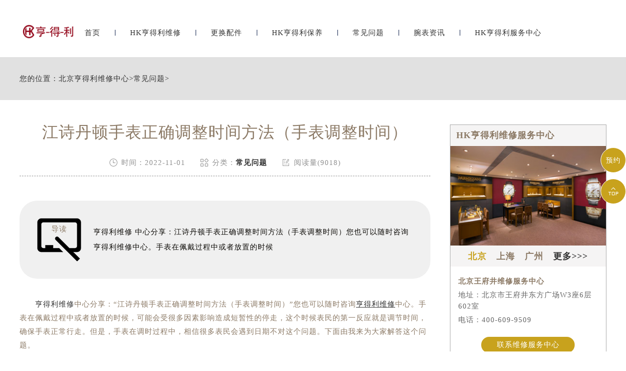

--- FILE ---
content_type: text/html
request_url: http://www.shimingle.com/Problems/269.html
body_size: 8697
content:
<!DOCTYPE html>
<html>
<head>
    <meta http-equiv="Content-Type" content="text/html; charset=utf-8">
    <meta name="applicable-device" content="pc,mobile">
    <meta name="keywords" content="江诗丹,顿,手表,正确,调整,时间,方法,亨得利,">
	<meta name="description" content="亨得利维修 中心分享：江诗丹顿手表正确调整时间方法（手表调整时间）您也可以随时咨询亨得利维修中心。手表在佩戴过程中或者放置的时候，可能会受很多因素影响造成短暂性的停">
	<title>江诗丹顿手表正确调整时间方法（手表调整时间）_HK亨得利维修中心</title>
	<meta name="viewport" content="width=device-width,minimum-scale=1.0,maximum-scale=1.0,user-scalable=no">
	<link rel="stylesheet" type="text/css" href="/css/iconfont.css"/>
	<link rel="stylesheet" type="text/css" href="/css/swiper.min.css"/>
	<link rel="stylesheet" type="text/css" href="/css/index.css"/>
  <link rel="stylesheet" type="text/css" href="/css/jquery.fancybox.min.css">
	<script src="/js/jquery1.7.2.js" type="text/javascript" charset="utf-8"></script>
	<script src="/js/swiper.min.js" type="text/javascript" charset="utf-8"></script>
	<!-- 百度禁止转码 -->
	<meta http-equiv="Cache-Control" content="no-siteapp"> 
</head>
<body>
	<!-- top -->
<div class="top on">
    <div class="w940 flex df czjz">
        <div class="topfl flex">
        </div>
        <div class="topcen flex spjz czjz">
            <a href="/">
                <img src="/images/logo2.png" class="logo2" />
            </a>
        </div>
        <!--移动端logo开始-->
        <div class="top_fl flex wrap column sjshow">
        <h2 class="mdsize"><a href="http://www.shimingle.com/" class="mdsize" title="亨得利售后服务中心">亨得利售后服务中心</a></h2>
        <p class="smsize">Watchhdl maintenance</p>
        </div>
        <!--移动端logo结束-->
            <a class="topflone flex czjz spjz sjshow">
                <span class="icon iconfont showdh"></span>
                <span class="icon iconfont gbshowdh"></span>
            </a>
    </div>
    <!-- 导航 -->
    <ul class="nav flex spjz czjz">
        <li>
            <a href="/" class="smsize">首页</a>
        </li>
        <div class="nav1line"></div>
        <li>
            <a href="/Repair/" class="smsize">HK亨得利维修</a>
        </li>
        <div class="nav1line"></div>
        <li>
            <a href="/Parts/" class="smsize">更换配件</a>
        </li>
        <div class="nav1line"></div>
        <li>
            <a href="/Maintain/" class="smsize">HK亨得利保养</a>
        </li>
        <div class="nav1line"></div>
        <li>
            <a href="/Problems/" class="smsize">常见问题</a>
        </li>
        <div class="nav1line"></div>
        <li>
            <a href="/Information/" class="smsize">腕表资讯</a>
        </li>
        <div class="nav1line"></div>
        <li>
            <a href="/hengdeli/" class="smsize">HK亨得利服务中心</a>
        </li>
       
    </ul>
</div>
	<!-- 当前位置 -->
	<div class="posi mb50">
		<div class="w1200">
			<p class="smsize flex czjz">您的位置：<a href='/'>北京亨得利维修中心</a> > <a href='/Problems/'>常见问题</a> > </p>
		</div>
	</div>
	<div class="con w1200 flex df wrap mb80">
		<div class="confl">
			<div class="arctop">
				<h1 class="lgsize">江诗丹顿手表正确调整时间方法（手表调整时间）</h1>
				<div class="arctitico flex spjz czjz">
					<div class="flex spjz czjz">
						<span class="icon iconfont"></span>
						<p class="smsize">时间：2022-11-01</p>
					</div>
					<div class="flex spjz czjz">
						<span class="icon iconfont"></span>
						<p class="smsize">分类：<a href="/Problems/">常见问题</a></p>
					</div>
					<div class="flex spjz czjz">
						<span class="icon iconfont"></span>
						<p class="smsize">阅读量(9018)</p>
					</div>
				</div>
			</div>
			<div class="arcdd flex czjz df">
				<div class="ddtit">
					<img src="/images/dd.png" alt="导读" title="导读" >
					<p class="smsize">导读</p>
				</div>
				<p class="smsize">亨得利维修 中心分享：江诗丹顿手表正确调整时间方法（手表调整时间）您也可以随时咨询亨得利维修中心。手表在佩戴过程中或者放置的时候</p>
			</div>
			<div class="arccon mb80 wenzhang">
				<p>
	　　<a href="http://www.shimingle.com/">亨得利维修</a>中心分享：&ldquo;江诗丹顿手表正确调整时间方法（手表调整时间）&rdquo;您也可以随时咨询<a href='http://www.shimingle.com' target='_blank'><u>亨得利维修</u></a>中心。手表在佩戴过程中或者放置的时候，可能会受很多因素影响造成短暂性的停走，这个时候表民的第一反应就是调节时间，确保手表正常行走。但是，手表在调时过程中，相信很多表民会遇到日期不对这个问题。下面由我来为大家解答这个问题。</p>
<p style="text-align: center;">
	<img alt="江诗丹顿手表正确调整时间方法（手表调整时间）（图）" src="/uploads/allimg/221101/15124-221101111F2564.jpg" style="width: 1071px; height: 596px;" title="江诗丹顿手表正确调整时间方法（手表调整时间）（图）" /><br />
	&nbsp;</p>
<p>
	　　一、手表日历的调校不能在晚上九点到凌晨三点之间拨动日历，因为在这段时间里，有许多机芯零件会随日历功能一起转动，快拨日历会损伤手表内部齿轮，减少手表的使用寿命。</p>
<p>
	&nbsp;</p>
<p>
	　　二、手表在时间调整的时候，建议大家顺时针拨，不要逆时针拨。逆时针拨手表很容易造成手表指针指向出现偏差。指针出现偏差会摩擦表盘或表镜，影响手表的走时。</p>
<p>
	&nbsp;</p>
<p>
	　　三、如果手表是螺旋把头，请先逆时针方向旋开把头，千万不要硬拔，调好时间后，必须按顺时针方向将把头旋紧，以免进水。</p>
<p>
	&nbsp;</p>
<p>
	　　四、如果手表需要调校日期，请先将日历调校到您所需要日期的前一天，然后转动时针来调校日历。</p>
<p>
	&nbsp;</p>
<p>
	　　五、这样可以避免直接调校日历造成白天与黑夜的混乱，而且也有利于延长手表的使用寿命。</p>
<p>
	&nbsp;</p>
<p>
	　　上述就是<a href='http://www.shimingle.com' target='_blank'><u>亨得利维修中心</u></a>分享的&ldquo;江诗丹顿手表正确调整时间方法（手表调整时间）&rdquo;的内容了，各位爱表者都有一个大概的了解了吧。您可以随时咨询<a href='http://www.shimingle.com' target='_blank'><u>亨得利维修中心</u></a>，我们将竭诚为您服务。想了解更多&ldquo;江诗丹顿手表正确调整时间方法（手表调整时间）&rdquo;相关内容，可前往瑞匠论坛的&quot;江诗丹顿专属版块&quot;讨论。</p>
<div>
	&nbsp;</div>

			<!--腕表时光公众号-->
			<div class="gzh">
				<img src="http://gonggong.rjzbfw.com/images/wtzzz/gz/wtzzzbaigg.png" title="腕表时光，一站式腕表服务平台！服务涵盖售后、保养、定制、回收与买卖。" alt="腕表时光，一站式腕表服务平台！服务涵盖售后、保养、定制、回收与买卖。">
			</div>
              <p>本文链接：http://www.shimingle.com/Problems/269.html</p>
			</div>
			<div class="arcsx flex df wrap mb80">
				<p class="smsize slh">上一篇：<a href='/Problems/265.html'>格拉苏蒂手表如何上发条（手表上发条方法）</a> </p>
				<p class="smsize slh">下一篇：<a href='/Problems/276.html'>帝舵手表使用误区有什么（手表误区）</a> </p>
			</div>
			<div class="arcbtm">
				<ul class="arcbtmtit flex">
					<li class="smsize on">相关推荐</li>
				</ul>
				<div class="arcbtmcon">
					<div class="arcbtmone flex df on">
						<div class="arctjone">
							<ul class="arctjul">
                            	<li><a href="/Problems/599.html" title="万国表壳破裂处理办法集锦" class="smsize slh hrefTel">· 万国表壳破裂处理办法集锦</a></li>
<li><a href="/Problems/598.html" title="爱彼手表表带太松处理方法汇总" class="smsize slh hrefTel">· 爱彼手表表带太松处理方法汇总</a></li>
<li><a href="/Problems/597.html" title="天梭腕表表壳坏了处理技巧是什么" class="smsize slh hrefTel">· 天梭腕表表壳坏了处理技巧是什么</a></li>
<li><a href="/Problems/596.html" title="百达翡丽8位编号怎样看" class="smsize slh hrefTel">· 百达翡丽8位编号怎样看</a></li>
<li><a href="/Problems/595.html" title="百达翡丽很久不戴不走了处理方法" class="smsize slh hrefTel">· 百达翡丽很久不戴不走了处理方法</a></li>
<li><a href="/Problems/594.html" title="卡地亚表耳掉了解决办法汇总" class="smsize slh hrefTel">· 卡地亚表耳掉了解决办法汇总</a></li>
<li><a href="/Problems/593.html" title="卡地亚表扣拆卸方法" class="smsize slh hrefTel">· 卡地亚表扣拆卸方法</a></li>
<li><a href="/Problems/592.html" title="欧米茄手表表盘有划痕解决方法汇总" class="smsize slh hrefTel">· 欧米茄手表表盘有划痕解决方法汇总</a></li>
<li><a href="/Problems/591.html" title="卡地亚表壳破裂处理方法盘点" class="smsize slh hrefTel">· 卡地亚表壳破裂处理方法盘点</a></li>
<li><a href="/Problems/590.html" title="百达翡丽腕表磕碰了是啥原因" class="smsize slh hrefTel">· 百达翡丽腕表磕碰了是啥原因</a></li>

							</ul>
						</div>
					</div>
				</div>
           <!--特别建议开始-->
<div class="tebiejianyi">
    <h2>HK亨得利维修中心特别建议</h2>
</div>
<ul class="icons-wrapper width-breakpoint">
    <li class="icn-item">
<div class="icn-wrapper">
<img src="/images/cichang.jpg" alt="磁场-HK亨得利维修服务中心" title="磁场-HK亨得利维修服务中心">
</div>
<div class="text-content">
<h2 class="icn-title">磁场</h2>
<p class="icn-description">请勿将您的腕表置于电磁源附近，因为电磁源可能会影响您的钟表走时。</p>
</div>
</li>
    <li class="icn-item">
<div class="icn-wrapper">
<img src="/images/qingjie.jpg" alt="清洁-HK亨得利维修服务中心" title="清洁-HK亨得利维修服务中心">
</div>
<div class="text-content">
<h2 class="icn-title">清洁</h2>
<p class="icn-description">使用牙刷和肥皂水清洗金属表链和防水表壳，然后用清水冲洗，并用软布擦干。</p>
</div>
</li>
    <li class="icn-item">
<div class="icn-wrapper">
<img src="/images/yanshui.jpg" alt="盐水-HK亨得利维修服务中心" title="盐水-HK亨得利维修服务中心">
</div>
<div class="text-content">
<h2 class="icn-title">盐水</h2>
<p class="icn-description">请务必在您的腕表与盐水接触后以清水冲洗。</p>
</div>
</li>
    <li class="icn-item">
<div class="icn-wrapper">
<img src="/images/huaxuepin.jpg" alt="化学品-HK亨得利维修服务中心" title="化学品-HK亨得利维修服务中心">
</div>
<div class="text-content">
<h2 class="icn-title">化学品</h2>
<p class="icn-description">避免溶剂、清洁剂、香水和化妆品等直接接触，因为它们会侵蚀表链、表壳和垫圈。</p>
</div>
</li>
    <li class="icn-item">
<div class="icn-wrapper">
<img src="/images/fangshui.jpg" alt="防水-HK亨得利维修服务中心" title="防水-HK亨得利维修服务中心">
</div>
<div class="text-content">
<h2 class="icn-title">防水</h2>
<p class="icn-description">腕表的防水性能无法保证永久不变。这可能会受到密封圈老化或意外撞击的影响。我们建议您每年一次将腕表送至HK亨得利名表维修中心检验防水功能。</p>
</div>
</li>
    <li class="icn-item">
<div class="icn-wrapper">
<img src="/images/chongji.jpg" alt="冲击-HK亨得利维修服务中心" title="冲击-HK亨得利维修服务中心">
</div>
<div class="text-content">
<h2 class="icn-title">冲击</h2>
<p class="icn-description">避免让您的腕表承受包括温度的突然变化在内的冲击。</p>
</div>
</li>
    <li class="icn-item">
<div class="icn-wrapper">
<img src="/images/wendu.jpg" alt="温度-HK亨得利维修服务中心" title="温度-HK亨得利维修服务中心">
</div>
<div class="text-content">
<h2 class="icn-title">温度</h2>
<p class="icn-description">避免让您的腕表暴露于极端温度（低于0摄氏温度或32华氏温度，高于60摄氏温度或140华氏温度）或极端温差下。</p>
</div>
</li>
    <li class="icn-item">
<div class="icn-wrapper">
<img src="/images/xuanru.jpg" alt="旋入式表冠-HK亨得利维修服务中心" title="旋入式表冠-HK亨得利维修服务中心">
</div>
<div class="text-content">
<h2 class="icn-title">旋入式表冠</h2>
<p class="icn-description">在您的腕表沉浸在水中之前，请确定表冠已拧紧，以防水渗入HK亨得利内部。</p>
</div>
</li>
    <li class="icn-item">
<div class="icn-wrapper">
<img src="/images/feixuanru.jpg" alt="非旋入式表冠-HK亨得利维修服务中心" title="非旋入式表冠-HK亨得利维修服务中心">
</div>
<div class="text-content">
<h2 class="icn-title">非旋入式表冠</h2>
<p class="icn-description">务必将表冠按回正常位置，以防水渗入HK亨得利内部</p>
</div>
</li>
<li class="icn-item">
<div class="icn-wrapper">
<img src="/images/jishi.jpg" alt="计时按钮-HK亨得利维修服务中心" title="计时按钮-HK亨得利维修服务中心">
</div>
<div class="text-content">
<h2 class="icn-title">计时按钮</h2>
<p class="icn-description">请勿在水中操作计时按钮，否则水可能会进入手表机件。</p>
</div>
</li>
<li class="icn-item">
<div class="icn-wrapper">
<img src="/images/jishi.jpg" alt="HK亨得利维修地址" title="HK亨得利维修地址">
</div>
<div class="text-content">
<h2 class="icn-title">HK亨得利维修地址在哪里？</h2>
<p class="icn-description">HK亨得利维修中心地址：上海市徐汇区虹桥路3号港汇中心2座37层港汇国际广场</p>
</div>
</li>
<li class="icn-item">
<div class="icn-wrapper">
<img src="/images/feixuanru.jpg" alt="HK亨得利维修服务中心电话" title="HK亨得利维修服务中心电话">
</div>
<div class="text-content">
<h2 class="icn-title">HK亨得利维修服务中心电话是什么？</h2>
<p class="icn-description">HK亨得利维修电话：<a href="tel:4006099509" rel="nofollow" class="hrefTel" rel="nofollow">400-609-9509</a></p>
</div>
</li>
<div class="clear"></div>
</ul>
<!--特别建议结束-->
				<script type="text/javascript">
					$(document).ready(function(){
						$('.arcbtmtit li').hover(function(){
							$(this).addClass('on').siblings().removeClass('on');
							var _index = $(this).index();
							$('.arcbtmcon .arcbtmone').eq(_index).addClass('on').siblings().removeClass('on');
						})
					})
				</script>
			</div>
		</div>
		<div class="confr">
    <div class="confrtop">
    <div class="confrone">
        <h3 class="mdsize">HK亨得利维修服务中心</h3>
        <div class="sjpcimg">
            <img src="/images/k1.jpg" alt="HK亨得利名表维修" title="HK亨得利名表维修" >
            <img src="/images/k11.jpg" alt="HK亨得利名表维修" title="HK亨得利名表维修" >
        </div>
    </div>
    <div class="confrone confrdzwrap">
        <h3 class="mdsize flex spjz czjz">
            <span class="on">北京</span>
            <span>上海</span>
            <span>广州</span>
            <span><a href="/hengdeli/AddressPhone/">更多>>></a></span>
        </h3>
        <div class="confrdz">
            <ul class="confrul on">
                <li>
                    <h6 class="smsize">北京王府井维修服务中心</h6>
                    <a href="tel:4006099509" rel="nofollow" class="smsize hrefTel">地址：北京市王府井东方广场W3座6层602室</a>
                    <a href="tel:4006099509" rel="nofollow" class="smsize hrefTel">电话：400-609-9509</a>
                </li>
            </ul>
            <ul class="confrul">
                <li>
                    <h6 class="smsize">上海港汇维修服务中心</h6>
                    <a href="tel:4006099509" rel="nofollow" class="smsize hrefTel">地址：上海市徐汇区虹桥路3号港汇中心2座37层港汇中心2座3705室</a>
                    <a href="tel:4006099509" rel="nofollow" class="smsize hrefTel">电话：400-0619500</a>
                </li>
            </ul>
            <ul class="confrul">
                <li>
                    <h6 class="smsize">广州万菱汇维修服务中心</h6>
                    <a href="tel:4006099509" rel="nofollow" class="smsize hrefTel">地址：广州市天河区天河路230号万菱汇国际中心A塔7层万菱汇国际中心A塔7层704</a>
                    <a href="tel:4006099509" rel="nofollow" class="smsize hrefTel">电话：400-609-9509</a>
                </li>
            </ul>
        </div>
        <script type="text/javascript">
            $(document).ready(function(){
                $('.confrdzwrap h3 span').hover(function(){
                    $(this).addClass('on').siblings().removeClass('on');
                    var _index = $(this).index();
                    $('.confrdz .confrul').eq(_index).addClass('on').siblings().removeClass('on');
                })
            })
        </script>
        <a href="tel:4006099509" rel="nofollow" class="flex spjz czjz pt5numa2 smsize hrefTel">联系维修服务中心</a>
    </div>
    <div class="confrone confrswt">
        <h3 class="mdsize">服务预约</h3>
        <a href="tel:4006099509" rel="nofollow" class="flex czjz hrefTel">
            <span class="icon iconfont"></span>
            <div class="flex column">
                <p class="mdsize">400-609-9509</p>
                <span class="smsize">全国服务预约热线</span>
            </div>
        </a>
        <!-- <a href="tel:4006099509" rel="nofollow" class="flex czjz hrefTel"rel="nofollow">
            <span class="icon iconfont"></span>
            <div>
                <span class="smsize">专属顾问在线解答</span>
            </div>
        </a>-->
    </div>
</div>
    <div class="confrtop">
        <div class="confrwzone">
            <div class="sjpcimg">
                <img src="/images/k2.jpg" alt="HK亨得利" title="HK亨得利" >
                <img src="/images/k22.jpg" alt="HK亨得利" title="HK亨得利" >
            </div>
            <div class="confrwz">
                <h3 class="mdsize">HK亨得利维修服务中心推荐</h3>
                <ul class="confrwzul">
                    <li><a href="/Repair/362.html" title="如何对江诗丹顿手表进行打磨抛光?(抛光保养)" target="_blank" class="smsize slh">如何对江诗丹顿手表进行打磨抛光?(抛光保养)</a></li>
<li><a href="/Repair/TravelTime/350.html" title="卡地亚机械表日期调不动怎么办(应该如何正确调整)" target="_blank" class="smsize slh">卡地亚机械表日期调不动怎么办(应该如何正确调整)</a></li>
<li><a href="/Repair/SlowDown/344.html" title="天梭机械手表慢了怎么回事(该如何调整时间准确度)" target="_blank" class="smsize slh">天梭机械手表慢了怎么回事(该如何调整时间准确度)</a></li>
<li><a href="/Repair/SlowDown/343.html" title="浪琴机械手表慢了怎么调(快速解决方法)" target="_blank" class="smsize slh">浪琴机械手表慢了怎么调(快速解决方法)</a></li>
<li><a href="/Repair/WalkFast/348.html" title="浪琴3天不带停了正常么(如何判断手表是否走快或走慢)" target="_blank" class="smsize slh">浪琴3天不带停了正常么(如何判断手表是否走快或走慢)</a></li>
<li><a href="/Repair/RustStrap/328.html" title="帝舵手表的表带生锈了应该怎么办（处理帝舵手表表带生锈的方法）" target="_blank" class="smsize slh">帝舵手表的表带生锈了应该怎么办（处理帝舵手表表带生锈的方法）</a></li>

                </ul>
                <a href="tel:4006099509" rel="nofollow"
class="flex spjz czjz pt5numa2 smsize hrefTel">联系维修服务中心</a>
            </div>
        </div>
    </div>
    <div class="confrtop">
        <div class="confrwzone">
            <div class="sjpcimg">
                <img src="/images/k3.jpg" alt="HK亨得利" title="HK亨得利" >
                <img src="/images/k33.jpg" alt="HK亨得利" title="HK亨得利" >
            </div>
            <div class="confrwz">
                <h3 class="mdsize">HK亨得利常见问题</h3>
                <ul class="confrwzul">
                    <li><a href="/Problems/599.html" title="万国表壳破裂处理办法集锦" target="_blank" class="smsize slh">万国表壳破裂处理办法集锦</a></li>
<li><a href="/Problems/598.html" title="爱彼手表表带太松处理方法汇总" target="_blank" class="smsize slh">爱彼手表表带太松处理方法汇总</a></li>
<li><a href="/Problems/597.html" title="天梭腕表表壳坏了处理技巧是什么" target="_blank" class="smsize slh">天梭腕表表壳坏了处理技巧是什么</a></li>
<li><a href="/Problems/596.html" title="百达翡丽8位编号怎样看" target="_blank" class="smsize slh">百达翡丽8位编号怎样看</a></li>
<li><a href="/Problems/595.html" title="百达翡丽很久不戴不走了处理方法" target="_blank" class="smsize slh">百达翡丽很久不戴不走了处理方法</a></li>
<li><a href="/Problems/594.html" title="卡地亚表耳掉了解决办法汇总" target="_blank" class="smsize slh">卡地亚表耳掉了解决办法汇总</a></li>

                </ul>
                <a href="tel:4006099509" rel="nofollow"
class="flex spjz czjz pt5numa2 smsize hrefTel">联系维修服务中心</a>
            </div>
        </div>
    </div>
</div>
	</div>
		<div class="dbwrap">
		<ul class="dbtopul flex spjz czjz w1200">
			<li><a href="/" class="smsize">首页</a></li>
			<div class="dbtopline"></div>
			<li><a href="/Repair/" class="smsize">服务中心</a></li>
			<div class="dbtopline"></div>
			<li><a href="/Parts/" class="smsize">更换配件</a></li>
			<div class="dbtopline"></div>
			<li><a href="/Problems/" class="smsize">常见问题</a></li>
			<div class="dbtopline"></div>
			<li><a href="/Information/" class="smsize">腕表资讯</a></li>
			<div class="dbtopline"></div>
			<li><a href="/hengdeli/" class="smsize">中心介绍</a></li>
		</ul>
		<div class="dbbtm w1200 flex df wrap row-reverse">
			<div class="dbbtmfl">
				<h3 class="mdsize hs">提交您的腕表故障，快速获取解决方案</h3>
				<p class="smsize">在线将您的联系方式与服务类型提交<br/>专业技师为您提供高水准的维修服务中心保养服务</p>
<form class="ghfm ghfm1 flex column" method="post" onsubmit="return yzbd('ghfm1','','input11','button11');">
					<input type="text" name="contacts" class="input11 smsize" value="您的联系方式*" onfocus="if(this.value == '您的联系方式*') this.value = ''" onblur="if(this.value =='') this.value = '您的联系方式*'">
					<select name="guzhang" class="select11 smsize">
						<option value="请选择您需要的服务项目">请选择您需要的服务项目</option>
						<option value="走时故障">走时故障</option>
						<option value="外观检验">外观检验</option>
						<option value="表带损坏">表带损坏</option>
						<option value="更换配件">更换配件</option>
						<option value="私人定制">私人定制</option>
						<option value="清洗保养">清洗保养</option>
						<option value="其他">其他</option>
					</select>
					<textarea class="smsize" name="remarks" value="请简单描述下您的问题" onfocus="if(this.value == '请简单描述下您的问题') this.value = ''" onblur="if(this.value =='') this.value = '请简单描述下您的问题'">请简单描述下您的问题</textarea>
					<button class="smsize button11">获取解决方案</button>
				</form>
			</div>
			<div class="dbbtmfr">
				<div class="dbbtmfrtop">
					<span class="dbbtmtopa">
						<p class="smsize">全国服务热线：</p>
						<h3 class="mdsize hs">400-609-9509</h3>
					</span>
					<div class="dbbtmbtm flex column">
						<span class="smsize">服务时间：早9：00-19:30（节假日正常营业）</span>
					</div>
				</div>
				<div class="dbbtmfrtop flex df">
					<ul class="dbbtmaone flex column">
						<h3 class="smsize">服务项目</h3>
						<li><a href="/Repair/TravelTime/" class="smsize">走时检测</a></li>
						<li><a href="/Repair/jinshui/" class="smsize">防水处理</a></li>
						<li><a href="/Repair/TravelTime/" class="smsize">故障检查</a></li>
						<li><a href="/Maintain/Entire/" class="smsize">洗油保养</a></li>
						<li><a href="/Maintain/Appearance/" class="smsize">外观修复</a></li>
						<li><a href="/Parts/Strap/" class="smsize">表带服务</a></li>
					</ul>
					<ul class="dbbtmaone flex column">
						<h3 class="smsize">网站导航</h3>
						<li><a href="/Repair/" class="smsize">维修相关</a></li>
						<li><a href="/Maintain/" class="smsize">手表保养</a></li>
						<li><a href="/Parts/" class="smsize">更换配件</a></li>
						<li><a href="/Problems/" class="smsize">常见问题</a></li>
						<li><a href="/Information/" class="smsize">手表资讯</a></li>
						<li><a href="/hengdeli/" class="smsize">服务中心</a></li>
					</ul>
					<ul class="dbbtmaone flex column">
						<h3 class="smsize">服务方式</h3>
						<li class="smsize">进店维修</li>
						<li class="smsize">邮寄维修</li>
					</ul>
				</div>
			</div>
		</div>
		 <div class="dbbah flex column czjz">
			<p class="smsize">版权所有：亨得利 Copyright © 2018-2032<a href="/sitemap.xml" style="float: right;margin-left: 5px;">XML</a></p>
            <p class="smsize"><span class="smsize">服务品牌：	
<a href="/" title="亨得利手表维修服务中心"><strong>亨得利</strong></a>、
<a href="JavaScript:void(0)" title="亨得利售后维修保养服务中心-其他服务品牌-劳力士" rel="nofollow" style="color:#333">劳力士</a>、
<a href="JavaScript:void(0)" title="亨得利售后维修保养服务中心-其他服务品牌-百达翡丽" rel="nofollow" style="color:#333">百达翡丽</a>、
<a href="JavaScript:void(0)" title="亨得利售后维修保养服务中心-其他服务品牌-江诗丹顿" rel="nofollow" style="color:#333">江诗丹顿</a>、
<a href="JavaScript:void(0)" title="亨得利售后维修保养服务中心-其他服务品牌-卡地亚" rel="nofollow" style="color:#333">卡地亚</a>、
<a href="JavaScript:void(0)" title="亨得利售后维修保养服务中心-其他服务品牌-积家" rel="nofollow" style="color:#333">积家</a>、
<a href="JavaScript:void(0)" title="亨得利售后维修保养服务中心-其他服务品牌-宝珀" rel="nofollow" style="color:#333">宝珀</a>、	
<a href="JavaScript:void(0)" title="亨得利售后维修保养服务中心-其他服务品牌-宝玑" rel="nofollow" style="color:#333">宝玑</a>、	
<a href="JavaScript:void(0)" title="亨得利售后维修保养服务中心-其他服务品牌-万国" rel="nofollow" style="color:#333">万国</a>、
<a href="JavaScript:void(0)" title="亨得利售后维修保养服务中心-其他服务品牌-萧邦" rel="nofollow" style="color:#333">萧邦</a>、
<a href="JavaScript:void(0)" title="亨得利售后维修保养服务中心-其他服务品牌-欧米茄" rel="nofollow" style="color:#333">欧米茄</a>、
<a href="JavaScript:void(0)" title="亨得利售后维修保养服务中心-其他服务品牌-浪琴" rel="nofollow" style="color:#333">浪琴</a>、	
<a href="JavaScript:void(0)" title="亨得利售后维修保养服务中心-其他服务品牌-天梭" rel="nofollow" style="color:#333">天梭</a>
</span>	</p>
            <a href="https://beian.miit.gov.cn/" rel="nofollow" class="smsize">网站备案/许可证号：京ICP备17029253号-58</a>
		</div>
	</div>
	<!-- 右侧漂浮 -->
	<ul class="ycfix">
		<li>
			<a href="tel:4006099509" class="yctb flex spjz czjz sjshow" rel="nofollow">
				<span class="icon iconfont"></span>
			</a>
		</li>
		<li>
			<a href="javascript:void(0)" class="yctb ycyy flex spjz czjz showzjtc">
				<p class="icon iconfont">预约</p>
			</a>
		</li>
		<li class="backtop">
			<div class="yctb flex spjz czjz">
				<span class="icon iconfont"></span>
			</div>
		</li>
	</ul>
	<!-- 中间弹窗开始 -->
<div class="zjtc210711">
    <div class="zjtop210711 flex210711 df210711 czjz210711">
        <h3 class="flex spjz czjz wrap"><font class="pcshow smsize">腕表服务</font><font class="smsize">线上预约</font></h3>
        <div class="zjtopfr210711 flex210711 spjz210711 czjz210711">
            <img src="/images/gq.jpg" >
            <p class="smsize210711">China</p>
            <span class="icon iconfont gbzjtc210711">关闭</span>
        </div>
    </div>
    <a href="tel:4006099509" rel="nofollow" class="zjspp210711 flex210711 spjz210711 czjz210711">
        <img />
        <img src="/images/logo2.png" >
        <img />
    </a>
    <form method="post" class="ghfm210711 flex column" onsubmit="return yzbd('ghfm210711','name210711','input210711','button210711');">
    <div>
    	<div style="float:left;width: 49%;">
        <input type="text" name="name" class="name210711 smsize" value="您的姓名*" onfocus="if(this.value == '您的姓名*') this.value = ''" onblur="if(this.value =='') this.value = '您的姓名*'" style="width: 100%;">
        </div>
        <div style="float:right;width: 49%;">
        <input type="text" name="contacts" class="input210711 smsize" value="您的联系方式*" onfocus="if(this.value == '您的联系方式*') this.value = ''" onblur="if(this.value =='') this.value = '您的联系方式*'" style="width: 100%;">
        </div>
    </div>
    <div>
    	<div style="float:left;width: 49%;">
        <select name="guzhang" class="select61 smsize" style="width: 100%;">
            <option value="服务项目">服务项目</option>
            <option value="走时故障">走时故障</option>
            <option value="外观检验">外观检验</option>
            <option value="表带损坏">表带损坏</option>
            <option value="更换配件">更换配件</option>
            <option value="抛光打磨">抛光打磨</option>
            <option value="磕碰摔坏">磕碰摔坏</option>
            <option value="私人定制">私人定制</option>
            <option value="清洗保养">清洗保养</option>
            <option value="其他">其他</option>
        </select>
        </div>
        <div style="float:right;width: 49%;">
		<select name="fangshi" class="select61 smsize" style="width: 100%;">
            <option value="服务方式">服务方式</option>
            <option value="到店">到店</option>
            <option value="邮寄">邮寄</option>
            <option value="其他">其他</option>
        </select>
</div>
</div>
	<div class="fmyu smsize">填写地区 / 选择到店时间</div>
    <div>
    	<div style="float:left;width: 49%;">
        	<input type="text" name="types" class="smsize" value="您所在的地区" onfocus="if(this.value == '您所在的地区') this.value = ''" onblur="if(this.value =='') this.value = '您所在的地区'" style="width: 100%;">
        </div>
        <div style="float:right;width: 49%;">
            <input type="date" name="date" id="date_info" class="name210711 smsize" style="-webkit-appearance: none;width:100%;text-indent:4px; text-align:center;">
            <script>
                $(document).ready(function () {
                    var time = new Date();
                    var houer = time.getHours();
                    var minute = time.getMinutes();
                    var day = ("0" + time.getDate()).slice(-2);
                    var month = ("0" + (time.getMonth() + 1)).slice(-2);
                    var today = time.getFullYear() + "-" + (month) + "-" + (day);
                    //var shike = (houer) + ":" + (minute);
                    $('#date_info').val(today);
                    //$('#shike_info').val(shike);
                })
            </script>
         </div>
    </div>
    	<div class="fmyu smsize">备注信息（非必填）：</div>
    	<textarea class="textarer210711 smsize" name="remarks" value="品牌型号或其他补充" onfocus="if(this.value == '品牌型号或其他补充') this.value = ''" onblur="if(this.value =='') this.value = '品牌型号或其他补充'">品牌型号或其他补充</textarea>
        <div class="fm5btn210711 flex df czjz">
            <button class="button210711 smsize">提交服务</button>
            <a href="tel:4006099509" rel="nofollow" class="smsize">400-609-9509</a>
        </div>
        <span class="bdtishi smsize">
        客服在线时间：8:00-22:00<br/>温馨提示：为节省您的时间，建议尽早预约可免排队，非在线时间的预约将在客服上线后联系您</span>
        <a class="yjgb"><span>当前页面永久关闭</span></a>
    </form>
      </div>
  <!-- 中间弹窗结束 -->
    <script language="javascript" src="/swt/swt_in.js"></script>
	<script src="/js/jquery.fancybox.min.js"></script>
</body>
</html>


--- FILE ---
content_type: application/javascript
request_url: http://www.shimingle.com/swt/swt_in.js
body_size: 2025
content:
document.writeln("<script language=\'javascript\' src=\'http://wt.zoosnet.net/JS/LsJS.aspx?siteid=LRW50211902&float=1&lng=cn\'></script>");

//中间弹窗4.0
document.writeln("<script type='text/javascript' src='http://gonggong.rjzbfw.com/yuyue/yuyue.js'></script>");
//百度统计代码
var _hmt = _hmt || [];
(function() {
  var hm = document.createElement("script");
  hm.src = "https://hm.baidu.com/hm.js?39a1c0c1b7347f5d5a0e30b47350d647";
  var s = document.getElementsByTagName("script")[0]; 
  s.parentNode.insertBefore(hm, s);
})();


			$(document).ready(function(){
				$('.wxdtitul li').hover(function(){
					$(this).addClass('on').siblings().removeClass('on');
					var _index = $(this).index();
					$('.wxdcon .pt5con').eq(_index).addClass('on').siblings().removeClass('on');
				})
			})
					$(document).ready(function(){
						$('.pt5num .swiper-slide').hover(function(){
							var _index = $(this).index();
							$('.pt5fl .pt5one').eq(_index).addClass('on').siblings().removeClass('on');
						})
						
						var wwidth = $(window).width();
						if (wwidth<640) {
							var swiper = new Swiper('.pt5num', {slidesPerView: 1.2,spaceBetween: 10,freeMode: true,});
						}
					})
			$(document).ready(function(){
				$('.wxdtitul li').hover(function(){
					$(this).addClass('on').siblings().removeClass('on');
					var _index = $(this).index();
					$('.wxdcon .pt5con').eq(_index).addClass('on').siblings().removeClass('on');
				})
			})
$(document).ready(function(){
			$('.showzjtc').click(function(){
				$('.zjtc210711').css('display','block');
			})
			$('.gbzjtc').click(function(){
				$('.zjtc210711').css('display','none');
				mytimer = setTimeout(function(){
					$('.zjtc210711').css('display','block');
				},18000)
			})
			/*var mytimer = setTimeout(function(){
				$('.zjtc210711').css('display','block');
			},18000)*/
			
		})
    function yzbd(a,b,c,d){
    if(b != ''){
      if($('.'+b).val().length>4 || $('.'+b).val().length<2 || $('.'+b).val() == '姓名*' || !isNaN($('.'+b).val().substr(0,1))){
        alert("请正确填写姓名！");
        $('.'+b).focus();
        return false;
      }
    }
    if($('.'+c).val()=='' || $('.'+c).val()=='您的手机号（必填）'){
      alert("请填写您的手机号码！");  
      $('.'+c).focus();
      return false;  
    }
    var tel =  /^[0-9]{11}$/;
    if(!tel.test($('.'+c).val())){
      alert("请正确填写您的手机号码！");
      $('.'+c).focus();
      return false;
    }
    $('.'+d).attr("disabled",true);
    var url=window.location.host;
    $("."+a).attr("action","http://"+"gonggong.rjzbfw.com"+"/guahao/send_mail.php?action=save&url="+url);
  } 
  $(document).ready(function(){
        $('.gbzjtc210711').click(function(){
          $('.zjtc210711').css('display','none');
          mytimer = setTimeout(function(){
            $('.zjtc210711').css('display','block');
          },25000)
        })
        var mytimer = setTimeout(function(){
          $('.zjtc210711').css('display','block');
        },15000)
      })
      $('.yjgb').click(function(){
            $('.zjtc210711').css('display','none');
        })
  /*底部提交*/
		function yzbd(a,b,c,d){
			if(b != ''){
				if($('.'+b).val().length>4 || $('.'+b).val().length<2 || $('.'+b).val() == '姓名*' || !isNaN($('.'+b).val().substr(0,1))){
					alert("请正确填写姓名！");
					$('.'+b).focus();
					return false;
				}
			}
				
			if($('.'+c).val()=='' || $('.'+c).val()=='您的手机号（必填）'){
				alert("请填写您的手机号码！");  
				$('.'+c).focus();
				return false;  
			}
			var tel =  /^[0-9]{11}$/;
			if(!tel.test($('.'+c).val())){
				alert("请正确填写您的手机号码！");
				$('.'+c).focus();
				return false;
			}
			$('.'+d).attr("disabled",true);
			var url=window.location.host;
			$("."+a).attr("action","http://"+"gonggong.rjzbfw.com"+"/guahao/send_mail.php?action=save&url="+url);
		
		} 
			$(document).ready(function(){
              var scrollFunc = function (e) {  
              e = e || window.event;  
          }   
          if (document.addEventListener) {//firefox  
              document.addEventListener('DOMMouseScroll', scrollFunc, false);  
          }  
          window.onmousewheel = document.onmousewheel = scrollFunc; 
				$('.showdh').click(function(){
					$('.nav').addClass('on');
					$('.showdh').css('display','none');
					$('.gbshowdh').css('display','block');
				})
				$('.gbshowdh').click(function(){
					$('.nav').removeClass('on');
					$('.gbshowdh').css('display','none');
					$('.showdh').css('display','block');
				})
			})
			function xlh3(){
				if($('.inputdb').val()=='' || $('.inputdb').val()=='请输入您的联系方式*'){
					alert("请填写您的手机号码！");  
					$('.inputdb').focus();
					return false;  
				}
				var tel =  /^[0-9]{11}$/;
				if(!tel.test($('.inputdb').val())){
					alert("请正确填写您的手机号码！");
					$('.inputdb').focus();
					return false;
				}
				var url=window.location.host;
				$("#gh_form3").attr("action","http://"+"gonggong.rjzbfw.com"+"/guahao/send_mail.php?action=save&url="+url);
			} 
			$(document).ready(function(){
				var wwidth = $(window).width();
				if (wwidth<640) {
					var swiper = new Swiper('.pt7lb', {navigation: {nextEl: '.swiper-button-next',prevEl: '.swiper-button-prev',},autoHeight: true,loop: true,});
				}
			})
		$(document).ready(function(){
			$('.wtul li').hover(function(){
				$(this).addClass('on').siblings().removeClass('on');
				var _index = $(this).index();
				$('.wtcon .wtone').eq(_index).addClass('on').siblings().removeClass('on');
			})
		})
		/*移动端换电话链接*/
		$(function () {
			var host = window.location.host;
			var showTel = document.getElementsByClassName('showTel');
			var hrefTel = $(".hrefTel");
			var widt =$(window).width();
			var url =$(".hrefTel");
			
			
			for (i = 0; i < showTel.length; i++) {
				if(host == 'www.shimingle.com'){
					showTel[i].innerText = '400-609-9509';
				}				
			}
			
			/**/
			if(widt<=640){
				if(host == 'www.shimingle.com'){
					hrefTel.attr('href','tel:4006099509');
					hrefTel.removeAttr("onclick");
				}
			}
			
		})